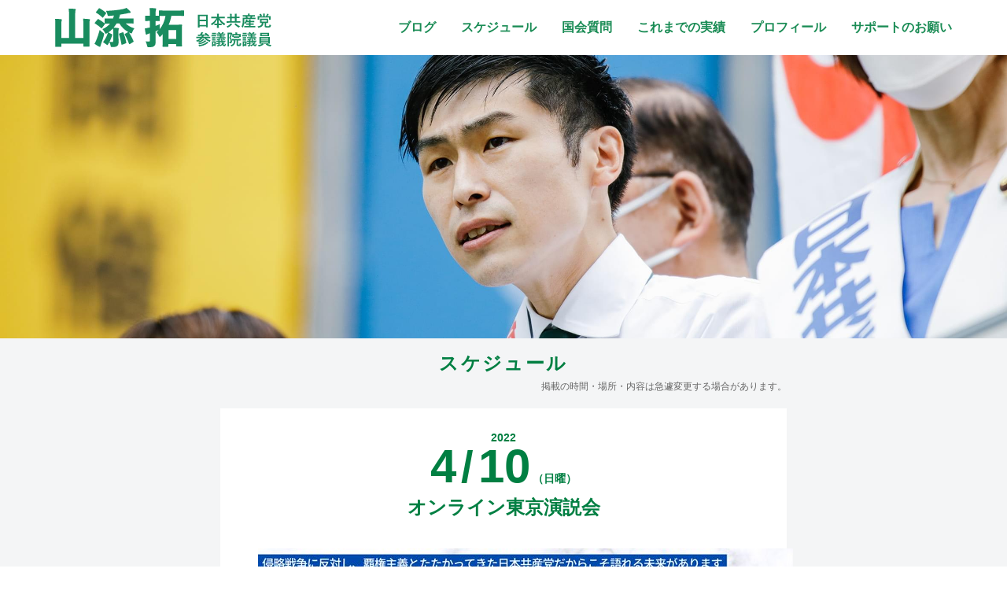

--- FILE ---
content_type: text/html; charset=UTF-8
request_url: https://www.yamazoetaku.com/schedule/7771
body_size: 7835
content:
<!DOCTYPE html>
<html lang="ja" class="no-js">
<head prefix="og: http://ogp.me/ns# fb: http://ogp.me/ns/fb# website: http://ogp.me/ns/website#">

<meta charset="UTF-8" />
<meta name="viewport" content="width=device-width, initial-scale=1.0" />
<link rel="shortcut icon" href="https://www.yamazoetaku.com/wp/wp-content/themes/yamazoe2023-a/img/favicon.ico">
<meta name="format-detection" content="telephone=no">


<meta name="description" content="2022年4月10日（日）14:00～この夏の参議院選挙にむけて、オンライン演説会を開催します。【弁士】#志位和夫党委員長・衆院議員#田村智子党副委...">
<meta name="twitter:card" content="summary_large_image">
<meta name="twitter:site" content="@yamazoejimusyo"><meta name="twitter:title" content="4/10（日）オンライン東京演説会｜スケジュール｜山添拓　参議院議員／弁護士　東京選挙区候補　日本共産党">
<meta name="twitter:description" content="2022年4月10日（日）14:00～この夏の参議院選挙にむけて、オンライン演説会を開催します。【弁士】#志位和夫党委員長・衆院議員#田村智子党副委...">
<meta name="twitter:image:src" content="https://www.yamazoetaku.com/wp/wp-content/themes/yamazoe2023-a/img/fv-2022-schedule.jpg" />

<meta property="fb:admins" content="155449904637339" />
<meta property="og:url" content="https://www.yamazoetaku.com/schedule/7771" />
<meta property="og:type" content="website" />
<meta property="og:site_name" content="山添 拓　参議院議員　日本共産党 ｜ 憲法が、希望。" />
<meta property="og:title" content="4/10（日）オンライン東京演説会｜スケジュール｜山添拓　参議院議員／弁護士　東京選挙区候補　日本共産党" />
<meta property="og:description" content="2022年4月10日（日）14:00～この夏の参議院選挙にむけて、オンライン演説会を開催します。【弁士】#志位和夫党委員長・衆院議員#田村智子党副委...">
<meta property="og:image" content="https://www.yamazoetaku.com/wp/wp-content/themes/yamazoe2023-a/img/fv-2022-schedule.jpg" />




<title>
4/10（日）オンライン東京演説会 | スケジュール | 山添拓　参議院議員／弁護士　東京選挙区候補　日本共産党</title>
<meta name='robots' content='max-image-preview:large' />
<script type="text/javascript">
window._wpemojiSettings = {"baseUrl":"https:\/\/s.w.org\/images\/core\/emoji\/14.0.0\/72x72\/","ext":".png","svgUrl":"https:\/\/s.w.org\/images\/core\/emoji\/14.0.0\/svg\/","svgExt":".svg","source":{"concatemoji":"https:\/\/www.yamazoetaku.com\/wp\/wp-includes\/js\/wp-emoji-release.min.js?ver=1fa8e259aeece70fecc68c71f30a04dd"}};
/*! This file is auto-generated */
!function(e,a,t){var n,r,o,i=a.createElement("canvas"),p=i.getContext&&i.getContext("2d");function s(e,t){var a=String.fromCharCode,e=(p.clearRect(0,0,i.width,i.height),p.fillText(a.apply(this,e),0,0),i.toDataURL());return p.clearRect(0,0,i.width,i.height),p.fillText(a.apply(this,t),0,0),e===i.toDataURL()}function c(e){var t=a.createElement("script");t.src=e,t.defer=t.type="text/javascript",a.getElementsByTagName("head")[0].appendChild(t)}for(o=Array("flag","emoji"),t.supports={everything:!0,everythingExceptFlag:!0},r=0;r<o.length;r++)t.supports[o[r]]=function(e){if(p&&p.fillText)switch(p.textBaseline="top",p.font="600 32px Arial",e){case"flag":return s([127987,65039,8205,9895,65039],[127987,65039,8203,9895,65039])?!1:!s([55356,56826,55356,56819],[55356,56826,8203,55356,56819])&&!s([55356,57332,56128,56423,56128,56418,56128,56421,56128,56430,56128,56423,56128,56447],[55356,57332,8203,56128,56423,8203,56128,56418,8203,56128,56421,8203,56128,56430,8203,56128,56423,8203,56128,56447]);case"emoji":return!s([129777,127995,8205,129778,127999],[129777,127995,8203,129778,127999])}return!1}(o[r]),t.supports.everything=t.supports.everything&&t.supports[o[r]],"flag"!==o[r]&&(t.supports.everythingExceptFlag=t.supports.everythingExceptFlag&&t.supports[o[r]]);t.supports.everythingExceptFlag=t.supports.everythingExceptFlag&&!t.supports.flag,t.DOMReady=!1,t.readyCallback=function(){t.DOMReady=!0},t.supports.everything||(n=function(){t.readyCallback()},a.addEventListener?(a.addEventListener("DOMContentLoaded",n,!1),e.addEventListener("load",n,!1)):(e.attachEvent("onload",n),a.attachEvent("onreadystatechange",function(){"complete"===a.readyState&&t.readyCallback()})),(e=t.source||{}).concatemoji?c(e.concatemoji):e.wpemoji&&e.twemoji&&(c(e.twemoji),c(e.wpemoji)))}(window,document,window._wpemojiSettings);
</script>
<style type="text/css">
img.wp-smiley,
img.emoji {
	display: inline !important;
	border: none !important;
	box-shadow: none !important;
	height: 1em !important;
	width: 1em !important;
	margin: 0 0.07em !important;
	vertical-align: -0.1em !important;
	background: none !important;
	padding: 0 !important;
}
</style>
	<link rel='stylesheet' id='sbi_styles-css' href='https://www.yamazoetaku.com/wp/wp-content/plugins/instagram-feed/css/sbi-styles.min.css?ver=6.1.5' type='text/css' media='all' />
<link rel='stylesheet' id='wp-block-library-css' href='https://www.yamazoetaku.com/wp/wp-includes/css/dist/block-library/style.min.css?ver=1fa8e259aeece70fecc68c71f30a04dd' type='text/css' media='all' />
<link rel='stylesheet' id='classic-theme-styles-css' href='https://www.yamazoetaku.com/wp/wp-includes/css/classic-themes.min.css?ver=1' type='text/css' media='all' />
<style id='global-styles-inline-css' type='text/css'>
body{--wp--preset--color--black: #000000;--wp--preset--color--cyan-bluish-gray: #abb8c3;--wp--preset--color--white: #ffffff;--wp--preset--color--pale-pink: #f78da7;--wp--preset--color--vivid-red: #cf2e2e;--wp--preset--color--luminous-vivid-orange: #ff6900;--wp--preset--color--luminous-vivid-amber: #fcb900;--wp--preset--color--light-green-cyan: #7bdcb5;--wp--preset--color--vivid-green-cyan: #00d084;--wp--preset--color--pale-cyan-blue: #8ed1fc;--wp--preset--color--vivid-cyan-blue: #0693e3;--wp--preset--color--vivid-purple: #9b51e0;--wp--preset--gradient--vivid-cyan-blue-to-vivid-purple: linear-gradient(135deg,rgba(6,147,227,1) 0%,rgb(155,81,224) 100%);--wp--preset--gradient--light-green-cyan-to-vivid-green-cyan: linear-gradient(135deg,rgb(122,220,180) 0%,rgb(0,208,130) 100%);--wp--preset--gradient--luminous-vivid-amber-to-luminous-vivid-orange: linear-gradient(135deg,rgba(252,185,0,1) 0%,rgba(255,105,0,1) 100%);--wp--preset--gradient--luminous-vivid-orange-to-vivid-red: linear-gradient(135deg,rgba(255,105,0,1) 0%,rgb(207,46,46) 100%);--wp--preset--gradient--very-light-gray-to-cyan-bluish-gray: linear-gradient(135deg,rgb(238,238,238) 0%,rgb(169,184,195) 100%);--wp--preset--gradient--cool-to-warm-spectrum: linear-gradient(135deg,rgb(74,234,220) 0%,rgb(151,120,209) 20%,rgb(207,42,186) 40%,rgb(238,44,130) 60%,rgb(251,105,98) 80%,rgb(254,248,76) 100%);--wp--preset--gradient--blush-light-purple: linear-gradient(135deg,rgb(255,206,236) 0%,rgb(152,150,240) 100%);--wp--preset--gradient--blush-bordeaux: linear-gradient(135deg,rgb(254,205,165) 0%,rgb(254,45,45) 50%,rgb(107,0,62) 100%);--wp--preset--gradient--luminous-dusk: linear-gradient(135deg,rgb(255,203,112) 0%,rgb(199,81,192) 50%,rgb(65,88,208) 100%);--wp--preset--gradient--pale-ocean: linear-gradient(135deg,rgb(255,245,203) 0%,rgb(182,227,212) 50%,rgb(51,167,181) 100%);--wp--preset--gradient--electric-grass: linear-gradient(135deg,rgb(202,248,128) 0%,rgb(113,206,126) 100%);--wp--preset--gradient--midnight: linear-gradient(135deg,rgb(2,3,129) 0%,rgb(40,116,252) 100%);--wp--preset--duotone--dark-grayscale: url('#wp-duotone-dark-grayscale');--wp--preset--duotone--grayscale: url('#wp-duotone-grayscale');--wp--preset--duotone--purple-yellow: url('#wp-duotone-purple-yellow');--wp--preset--duotone--blue-red: url('#wp-duotone-blue-red');--wp--preset--duotone--midnight: url('#wp-duotone-midnight');--wp--preset--duotone--magenta-yellow: url('#wp-duotone-magenta-yellow');--wp--preset--duotone--purple-green: url('#wp-duotone-purple-green');--wp--preset--duotone--blue-orange: url('#wp-duotone-blue-orange');--wp--preset--font-size--small: 13px;--wp--preset--font-size--medium: 20px;--wp--preset--font-size--large: 36px;--wp--preset--font-size--x-large: 42px;--wp--preset--spacing--20: 0.44rem;--wp--preset--spacing--30: 0.67rem;--wp--preset--spacing--40: 1rem;--wp--preset--spacing--50: 1.5rem;--wp--preset--spacing--60: 2.25rem;--wp--preset--spacing--70: 3.38rem;--wp--preset--spacing--80: 5.06rem;}:where(.is-layout-flex){gap: 0.5em;}body .is-layout-flow > .alignleft{float: left;margin-inline-start: 0;margin-inline-end: 2em;}body .is-layout-flow > .alignright{float: right;margin-inline-start: 2em;margin-inline-end: 0;}body .is-layout-flow > .aligncenter{margin-left: auto !important;margin-right: auto !important;}body .is-layout-constrained > .alignleft{float: left;margin-inline-start: 0;margin-inline-end: 2em;}body .is-layout-constrained > .alignright{float: right;margin-inline-start: 2em;margin-inline-end: 0;}body .is-layout-constrained > .aligncenter{margin-left: auto !important;margin-right: auto !important;}body .is-layout-constrained > :where(:not(.alignleft):not(.alignright):not(.alignfull)){max-width: var(--wp--style--global--content-size);margin-left: auto !important;margin-right: auto !important;}body .is-layout-constrained > .alignwide{max-width: var(--wp--style--global--wide-size);}body .is-layout-flex{display: flex;}body .is-layout-flex{flex-wrap: wrap;align-items: center;}body .is-layout-flex > *{margin: 0;}:where(.wp-block-columns.is-layout-flex){gap: 2em;}.has-black-color{color: var(--wp--preset--color--black) !important;}.has-cyan-bluish-gray-color{color: var(--wp--preset--color--cyan-bluish-gray) !important;}.has-white-color{color: var(--wp--preset--color--white) !important;}.has-pale-pink-color{color: var(--wp--preset--color--pale-pink) !important;}.has-vivid-red-color{color: var(--wp--preset--color--vivid-red) !important;}.has-luminous-vivid-orange-color{color: var(--wp--preset--color--luminous-vivid-orange) !important;}.has-luminous-vivid-amber-color{color: var(--wp--preset--color--luminous-vivid-amber) !important;}.has-light-green-cyan-color{color: var(--wp--preset--color--light-green-cyan) !important;}.has-vivid-green-cyan-color{color: var(--wp--preset--color--vivid-green-cyan) !important;}.has-pale-cyan-blue-color{color: var(--wp--preset--color--pale-cyan-blue) !important;}.has-vivid-cyan-blue-color{color: var(--wp--preset--color--vivid-cyan-blue) !important;}.has-vivid-purple-color{color: var(--wp--preset--color--vivid-purple) !important;}.has-black-background-color{background-color: var(--wp--preset--color--black) !important;}.has-cyan-bluish-gray-background-color{background-color: var(--wp--preset--color--cyan-bluish-gray) !important;}.has-white-background-color{background-color: var(--wp--preset--color--white) !important;}.has-pale-pink-background-color{background-color: var(--wp--preset--color--pale-pink) !important;}.has-vivid-red-background-color{background-color: var(--wp--preset--color--vivid-red) !important;}.has-luminous-vivid-orange-background-color{background-color: var(--wp--preset--color--luminous-vivid-orange) !important;}.has-luminous-vivid-amber-background-color{background-color: var(--wp--preset--color--luminous-vivid-amber) !important;}.has-light-green-cyan-background-color{background-color: var(--wp--preset--color--light-green-cyan) !important;}.has-vivid-green-cyan-background-color{background-color: var(--wp--preset--color--vivid-green-cyan) !important;}.has-pale-cyan-blue-background-color{background-color: var(--wp--preset--color--pale-cyan-blue) !important;}.has-vivid-cyan-blue-background-color{background-color: var(--wp--preset--color--vivid-cyan-blue) !important;}.has-vivid-purple-background-color{background-color: var(--wp--preset--color--vivid-purple) !important;}.has-black-border-color{border-color: var(--wp--preset--color--black) !important;}.has-cyan-bluish-gray-border-color{border-color: var(--wp--preset--color--cyan-bluish-gray) !important;}.has-white-border-color{border-color: var(--wp--preset--color--white) !important;}.has-pale-pink-border-color{border-color: var(--wp--preset--color--pale-pink) !important;}.has-vivid-red-border-color{border-color: var(--wp--preset--color--vivid-red) !important;}.has-luminous-vivid-orange-border-color{border-color: var(--wp--preset--color--luminous-vivid-orange) !important;}.has-luminous-vivid-amber-border-color{border-color: var(--wp--preset--color--luminous-vivid-amber) !important;}.has-light-green-cyan-border-color{border-color: var(--wp--preset--color--light-green-cyan) !important;}.has-vivid-green-cyan-border-color{border-color: var(--wp--preset--color--vivid-green-cyan) !important;}.has-pale-cyan-blue-border-color{border-color: var(--wp--preset--color--pale-cyan-blue) !important;}.has-vivid-cyan-blue-border-color{border-color: var(--wp--preset--color--vivid-cyan-blue) !important;}.has-vivid-purple-border-color{border-color: var(--wp--preset--color--vivid-purple) !important;}.has-vivid-cyan-blue-to-vivid-purple-gradient-background{background: var(--wp--preset--gradient--vivid-cyan-blue-to-vivid-purple) !important;}.has-light-green-cyan-to-vivid-green-cyan-gradient-background{background: var(--wp--preset--gradient--light-green-cyan-to-vivid-green-cyan) !important;}.has-luminous-vivid-amber-to-luminous-vivid-orange-gradient-background{background: var(--wp--preset--gradient--luminous-vivid-amber-to-luminous-vivid-orange) !important;}.has-luminous-vivid-orange-to-vivid-red-gradient-background{background: var(--wp--preset--gradient--luminous-vivid-orange-to-vivid-red) !important;}.has-very-light-gray-to-cyan-bluish-gray-gradient-background{background: var(--wp--preset--gradient--very-light-gray-to-cyan-bluish-gray) !important;}.has-cool-to-warm-spectrum-gradient-background{background: var(--wp--preset--gradient--cool-to-warm-spectrum) !important;}.has-blush-light-purple-gradient-background{background: var(--wp--preset--gradient--blush-light-purple) !important;}.has-blush-bordeaux-gradient-background{background: var(--wp--preset--gradient--blush-bordeaux) !important;}.has-luminous-dusk-gradient-background{background: var(--wp--preset--gradient--luminous-dusk) !important;}.has-pale-ocean-gradient-background{background: var(--wp--preset--gradient--pale-ocean) !important;}.has-electric-grass-gradient-background{background: var(--wp--preset--gradient--electric-grass) !important;}.has-midnight-gradient-background{background: var(--wp--preset--gradient--midnight) !important;}.has-small-font-size{font-size: var(--wp--preset--font-size--small) !important;}.has-medium-font-size{font-size: var(--wp--preset--font-size--medium) !important;}.has-large-font-size{font-size: var(--wp--preset--font-size--large) !important;}.has-x-large-font-size{font-size: var(--wp--preset--font-size--x-large) !important;}
.wp-block-navigation a:where(:not(.wp-element-button)){color: inherit;}
:where(.wp-block-columns.is-layout-flex){gap: 2em;}
.wp-block-pullquote{font-size: 1.5em;line-height: 1.6;}
</style>
<link rel='stylesheet' id='wp-pagenavi-css' href='https://www.yamazoetaku.com/wp/wp-content/plugins/wp-pagenavi/pagenavi-css.css?ver=2.70' type='text/css' media='all' />
<link rel='stylesheet' id='malinky-ajax-pagination-css' href='https://www.yamazoetaku.com/wp/wp-content/plugins/malinky-ajax-pagination/css/style.css' type='text/css' media='all' />
<script type='text/javascript' src='https://www.yamazoetaku.com/wp/wp-includes/js/jquery/jquery.min.js?ver=3.6.1' id='jquery-core-js'></script>
<script type='text/javascript' src='https://www.yamazoetaku.com/wp/wp-includes/js/jquery/jquery-migrate.min.js?ver=3.3.2' id='jquery-migrate-js'></script>
<link rel="https://api.w.org/" href="https://www.yamazoetaku.com/wp-json/" /><link rel="EditURI" type="application/rsd+xml" title="RSD" href="https://www.yamazoetaku.com/wp/xmlrpc.php?rsd" />
<link rel="wlwmanifest" type="application/wlwmanifest+xml" href="https://www.yamazoetaku.com/wp/wp-includes/wlwmanifest.xml" />
<link rel="canonical" href="https://www.yamazoetaku.com/schedule/7771" />
<link rel='shortlink' href='https://www.yamazoetaku.com/?p=7771' />
<link rel="alternate" type="application/json+oembed" href="https://www.yamazoetaku.com/wp-json/oembed/1.0/embed?url=https%3A%2F%2Fwww.yamazoetaku.com%2Fschedule%2F7771" />
<link rel="alternate" type="text/xml+oembed" href="https://www.yamazoetaku.com/wp-json/oembed/1.0/embed?url=https%3A%2F%2Fwww.yamazoetaku.com%2Fschedule%2F7771&#038;format=xml" />

<link rel="stylesheet" href="https://www.yamazoetaku.com/wp/wp-content/themes/yamazoe2023-a/css/base.css?1689842512">
<link rel="stylesheet" href="https://www.yamazoetaku.com/wp/wp-content/themes/yamazoe2023-a/css/page.css?1690333365" />
<link rel="stylesheet" type="text/css" href="//maxcdn.bootstrapcdn.com/font-awesome/4.7.0/css/font-awesome.min.css">
</head>

<body class="schedule-template-default single single-schedule postid-7771" >
<header>
  <div class="inner">
    <h1>
      <a href="https://www.yamazoetaku.com">
        <img src="https://www.yamazoetaku.com/wp/wp-content/themes/yamazoe2023-a/img/name-2022.svg" alt="山添 拓　参議院議員　日本共産党">
      </a>
    </h1>


    <nav id="pc_nav">
        <ul>
            <li>
                <a href="https://www.yamazoetaku.com/blog">ブログ</a>
            </li>

            <li>
                <a href="https://www.yamazoetaku.com/schedule">スケジュール</a>
            </li>

            <li>
                <a href="https://www.yamazoetaku.com/kokkai">国会質問</a>
            </li>

            <li>
                <a href="https://www.yamazoetaku.com/achieve">これまでの実績</a>
            </li>

            <li>
                <a href="https://www.yamazoetaku.com/profile">プロフィール</a>
            </li>

            <li>
                <a href="https://www.yamazoetaku.com/support">サポートのお願い</a>
            </li>
        </ul>
    </nav>

    <nav id="sp_nav">    
        <ul>
            <li>
                <a href="https://www.yamazoetaku.com">ホーム</a>
            </li>

            <li>
                <a href="https://www.yamazoetaku.com/blog">ブログ</a>
            </li>

            <li>
                <a href="https://www.yamazoetaku.com/schedule">スケジュール</a>
            </li>

            <li>
                <a href="https://www.yamazoetaku.com/kokkai">国会質問</a>
            </li>

            <li>
                <a href="https://www.yamazoetaku.com/achieve">これまでの実績</a>
            </li>

            <li>
                <a href="https://www.yamazoetaku.com/policy">政策</a>
            </li>

            <li>
                <a href="https://www.yamazoetaku.com/support">サポートのお願い</a>
            </li>

            <li>
                <a href="https://www.yamazoetaku.com/profile">プロフィール</a>
            </li>

            <li>
                <a href="https://www.yamazoetaku.com/downloads">ダウンロード</a>
            </li>

        </ul>
    </nav>

    <button type="button" class="menu-trigger">
      <span></span>
      <span></span>
      <span></span>
      <strong>メニュー</strong>
    </button>

  </div>
</header>

<div id="contents">

<figure>
</figure>

<main id="main">
    <h2 class="single">スケジュール</h2>
    <p class="notice">掲載の時間・場所・内容は急遽変更する場合があります。</p>

    <article id="article" class="post_single">

        <section class="post_inner">
            <div class="post_header">
                <p class="date">
                    <span class="year">2022</span>
                    <span class="day">4<span class="separate">/</span>10</span>
                    <span class="week">（日曜）</span>
                </p>
                <h3 class="post_ttl">オンライン東京演説会</h3>
            </div>

            <div class="content">
<p><img decoding="async" class="alignnone size-full wp-image-7772" src="https://www.yamazoetaku.com/wp/wp-content/uploads/2022/03/220410.jpg" alt="" width="680" height="383" /></p>
<p><span class="css-901oao css-16my406 r-1tl8opc r-bcqeeo r-qvutc0">2022年4月10日（日）14:00～ </span></p>
<p>この夏の参議院選挙にむけて、オンライン演説会を開催します。</p>
<p><span class="css-901oao css-16my406 r-1tl8opc r-bcqeeo r-qvutc0">【弁士】<br />
</span><span class="r-18u37iz"><a class="css-4rbku5 css-18t94o4 css-901oao css-16my406 r-1cvl2hr r-1loqt21 r-poiln3 r-bcqeeo r-qvutc0" dir="ltr" href="https://twitter.com/hashtag/%E5%BF%97%E4%BD%8D%E5%92%8C%E5%A4%AB?src=hashtag_click">#志位和夫</a></span><span class="css-901oao css-16my406 r-1tl8opc r-bcqeeo r-qvutc0"> 党委員長・衆院議員<br />
</span><span class="r-18u37iz"><a class="css-4rbku5 css-18t94o4 css-901oao css-16my406 r-1cvl2hr r-1loqt21 r-poiln3 r-bcqeeo r-qvutc0" dir="ltr" href="https://twitter.com/hashtag/%E7%94%B0%E6%9D%91%E6%99%BA%E5%AD%90?src=hashtag_click">#田村智子</a></span><span class="css-901oao css-16my406 r-1tl8opc r-bcqeeo r-qvutc0"> 党副委員長・参院議員<br />
</span><span class="r-18u37iz"><a class="css-4rbku5 css-18t94o4 css-901oao css-16my406 r-1cvl2hr r-1loqt21 r-poiln3 r-bcqeeo r-qvutc0" dir="ltr" href="https://twitter.com/hashtag/%E5%B1%B1%E6%B7%BB%E6%8B%93?src=hashtag_click">#山添拓</a></span><span class="css-901oao css-16my406 r-1tl8opc r-bcqeeo r-qvutc0"> 参院議員</span></p>
<p><span class="css-901oao css-16my406 r-1tl8opc r-bcqeeo r-qvutc0"><br />
どうぞお誘いあわせのうえ、リアルタイムでご覧ください。<br />
</span><span class="css-901oao css-16my406 r-1tl8opc r-bcqeeo r-qvutc0"><br />
配信はこちらからご覧いただくことができます</span><span class="css-901oao css-16my406 r-1tl8opc r-bcqeeo r-qvutc0">。<br />
</span><a class="css-4rbku5 css-18t94o4 css-901oao css-16my406 r-1cvl2hr r-1loqt21 r-poiln3 r-bcqeeo r-1ny4l3l r-1ddef8g r-tjvw6i r-qvutc0" dir="ltr" href="https://t.co/YJ4pucQkp1" target="_blank" rel="noopener noreferrer"><span class="css-901oao css-16my406 r-1tl8opc r-hiw28u r-qvk6io r-bcqeeo r-qvutc0">https://</span>youtu.be/QD5jG6ixLQU</a></p>
            </div>

        
        </section>

        <ul class="pager2">
<li class="prev"><a href="https://www.yamazoetaku.com/schedule/7787" rel="prev">前へ</a></li><li class="next"><a href="https://www.yamazoetaku.com/schedule/7826" rel="next">次へ</a></li>        </ul>

    </article>

<aside id="side">








</aside>

</main>


<ul id="sns-share">
    <li>
        このページを<br>シェアする
    </li/>
    
    <li class="tw">
        <a target="_blank" href="http://twitter.com/share?url=https://www.yamazoetaku.com/schedule/7771">
            <img src="https://www.yamazoetaku.com/wp/wp-content/themes/yamazoe2023-a/img/ic_white_tw.svg" alt="Twitterでシェア" />
        </a>
    </li>

    <li class="fb">
        <a href="http://www.facebook.com/share.php?u=https://www.yamazoetaku.com/schedule/7771" onclick="window.open(this.href, 'FBwindow', 'width=650, height=450, menubar=no, toolbar=no, scrollbars=yes'); return false;">
            <img src="https://www.yamazoetaku.com/wp/wp-content/themes/yamazoe2023-a/img/ic_white_fb.svg" alt="Facebookでシェア">
        </a>
    </li>

    <li class="line">
        <a href="http://line.me/R/msg/text/?  オンライン東京演説会 https://www.yamazoetaku.com/schedule/7771">
            <img src="https://www.yamazoetaku.com/wp/wp-content/themes/yamazoe2023-a/img/ic_white_line.svg" alt="LINEで送る">
        </a>
    </li>
</ul>
<p id="pagetop">
    <a href="#">
      <span>ページ<br>トップ</span>
    </a>
</p>
<footer>

    <div id="ft_nav">
        
        <ul>
            <li>
                <a href="https://www.yamazoetaku.com">ホーム</a>
            </li>

            <li>
                <a href="https://www.yamazoetaku.com/blog">ブログ</a>
            </li>

            <li>
                <a href="https://www.yamazoetaku.com/schedule">スケジュール</a>
            </li>

            <li>
                <a href="https://www.yamazoetaku.com/kokkai">国会質問</a>
            </li>

            <li>
                <a href="https://www.yamazoetaku.com/achieve">これまでの実績</a>
            </li>

            <li>
                <a href="https://www.yamazoetaku.com/policy">政策</a>
            </li>

            <li>
                <a href="https://www.yamazoetaku.com/support">サポートのお願い</a>
            </li>

            <li>
                <a href="https://www.yamazoetaku.com/profile">プロフィール</a>
            </li>

            <li>
                <a href="https://www.yamazoetaku.com/downloads">ダウンロード</a>
            </li>
        </ul>


        <ul>
            <li>
                <a href="https://twitter.com/pioneertaku84" class="hover" target="_blank"><img src="https://www.yamazoetaku.com/wp/wp-content/themes/yamazoe2023-a/img/ic_tw.svg" alt="twitter"></a>
            </li>

            <li>
                <a href="https://www.instagram.com/yamazoe_taku/" class="hover" target="_blank"><img src="https://www.yamazoetaku.com/wp/wp-content/themes/yamazoe2023-a/img/ic_ig.svg" alt="Instagram"></a>
            </li>

            <li>
                <a href="https://www.youtube.com/channel/UChy6Aa_oCqo2PgtddUky6fQ" class="hover" target="_blank"><img src="https://www.yamazoetaku.com/wp/wp-content/themes/yamazoe2023-a/img/ic_yt.svg" alt="YouTube"></a>
            </li>

            <li>
                <a href="https://liff.line.me/1645278921-kWRPP32q/?accountId=906qblam" class="hover" target="_blank"><img src="https://www.yamazoetaku.com/wp/wp-content/themes/yamazoe2023-a/img/ic_line.svg" alt="LINE"></a>
            </li>

            <li>
                <a href="https://www.facebook.com/475006202668512/" class="hover" target="_blank"><img src="https://www.yamazoetaku.com/wp/wp-content/themes/yamazoe2023-a/img/ic_fb.svg" alt="facebook"></a>
            </li>
        </ul>
    </div>


    <address>
        <p>
          <strong>山添拓 東京事務所</strong><br>
          〒151-0053 東京都渋谷区代々木1-44-11　2F<br>
          TEL : 03-5302-6511　FAX : 03-3320-3588
        </p>

        <p>
          <strong>山添拓 国会事務所</strong><br>
          〒100-8962 東京都千代田区永田町2-1-1<br>
          参議院議員会館817号室<br>
          TEL：03-6550-0817　FAX：03-6551-0817
        </p>
    </address>


    <ul id="link">
        <li><a href="http://www.jcp.or.jp" target="_blank" class="hover"><img src="https://www.yamazoetaku.com/wp/wp-content/themes/yamazoe2023-a/img/bnr_jcp.svg" alt="日本共産党"></a></li>
        <li><a href="http://www.jcp-tokyo.net" target="_blank" class="hover"><img src="https://www.yamazoetaku.com/wp/wp-content/themes/yamazoe2023-a/img/bnr_jcp_tokyo.svg" alt="日本共産党 東京都委員会"></a></li>
        <li><a href="http://www.jcp.or.jp/akahata/" target="_blank" class="hover"><img src="https://www.yamazoetaku.com/wp/wp-content/themes/yamazoe2023-a/img/bnr_akahata.svg" alt="しんぶん赤旗"></a></li>
    </ul>

    <small>copyright © 山添 拓・日本共産党 / Taku Yamazoe and Japanese Communist Party</small>

</footer>


<!-- Instagram Feed JS -->
<script type="text/javascript">
var sbiajaxurl = "https://www.yamazoetaku.com/wp/wp-admin/admin-ajax.php";
</script>
<script type='text/javascript' id='malinky-ajax-pagination-main-js-js-extra'>
/* <![CDATA[ */
var malinkySettings = {"1":{"theme_defaults":"Twenty Sixteen","posts_wrapper":"#list","post_wrapper":".post","pagination_wrapper":".wp-pagenavi","next_page_selector":".nextpostslink","paging_type":"load-more","infinite_scroll_buffer":"20","ajax_loader":"<img width=\"31\" height=\"31\" src=\"https:\/\/www.yamazoetaku.com\/wp\/wp-content\/uploads\/2016\/11\/ajax-loader.gif\" class=\"attachment-thumbnail size-thumbnail\" alt=\"AJAX Loader\" decoding=\"async\" loading=\"lazy\" \/>","load_more_button_text":"\u3082\u3063\u3068\u307f\u308b","loading_more_posts_text":"Loading...","callback_function":""}};
/* ]]> */
</script>
<script type='text/javascript' src='https://www.yamazoetaku.com/wp/wp-content/plugins/malinky-ajax-pagination/js/main.js' id='malinky-ajax-pagination-main-js-js'></script>
</body>

<script>
    (function(i,s,o,g,r,a,m){i['GoogleAnalyticsObject']=r;i[r]=i[r]||function(){
        (i[r].q=i[r].q||[]).push(arguments)},i[r].l=1*new Date();a=s.createElement(o),
        m=s.getElementsByTagName(o)[0];a.async=1;a.src=g;m.parentNode.insertBefore(a,m)
                            })(window,document,'script','//www.google-analytics.com/analytics.js','ga');

    ga('create', 'UA-62186796-5', 'auto');
    ga('send', 'pageview');
</script>

<script src="https://www.yamazoetaku.com/wp/wp-content/themes/yamazoe2023-a/js/jquery.min.js"></script>
<script type="text/javascript">
jQuery(function(){

	jQuery('.menu-trigger').click(function(){
		$(this).toggleClass('active');
		$('.menu-bg').fadeToggle();
		$('nav#sp_nav').toggleClass('open');
	});

	jQuery('.menu-bg').click(function () {
		$(this).fadeOut();
		$('.menu-trigger').removeClass('active');
		$('nav#sp_nav').removeClass('open');
	});
	
})

jQuery(function() {
  var pagetop = $('#pagetop a');
    $(window).scroll(function () {
       if ($(this).scrollTop() > 100) {
            pagetop.fadeIn();
       } else {
            pagetop.fadeOut();
            }
       });
       pagetop.click(function () {
           $('body, html').animate({ scrollTop: 0 }, 500);
              return false;
   });
});

/*
jQuery(function($) {
  // smoothScroll
  $('a[href^="#"]').on('click', function() {
    var href = $(this).attr("href");
    var target = $(href == "#" || href == "" ? 'html' : href);
    var position = target.offset().top;
    $("html, body").animate({ scrollTop: position }, 300, "swing");
    return false;
  });
})
*/
</script>

</html>